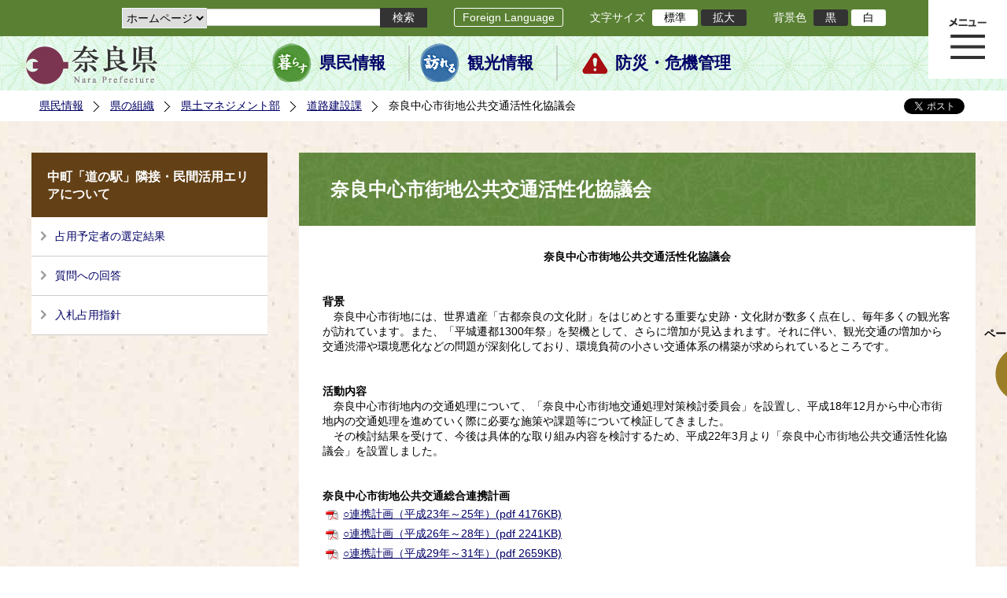

--- FILE ---
content_type: text/html; charset=utf-8
request_url: https://www.pref.nara.jp/dd.aspx?moduleid=34988
body_size: 70505
content:
<!DOCTYPE html PUBLIC "-//W3C//DTD XHTML 1.1//EN" "http://www.w3.org/TR/xhtml11/DTD/xhtml11.dtd">
<html xmlns="http://www.w3.org/1999/xhtml" xml:lang="ja" lang="ja" >
<head >
  <meta http-equiv="Content-Type" content="text/html; charset=utf-8" />
  <title>奈良中心市街地公共交通活性化協議会/奈良県公式ホームページ</title>
  
  <!--framestyle_dhv-->
  <meta name="generator" content="i-SITE PORTAL Content Management System ID=2261a89be4230f7af5eb2301d6660ba4" />
  <meta name="author" content="Nara Prefecture" />
  <meta name="copyright" content="(C) 2008 Nara Prefecture" />
  <meta name="description" content="Nara Prefecture" />
  <meta name="keywords" content="奈良県" />
  <meta name="rawpagename" content="奈良中心市街地公共交通活性化協議会" />
  <meta http-equiv="Content-Script-Type" content="text/javascript" />
  <meta http-equiv="Content-Style-Type" content="text/css" />

  <!--HeaderInfo-->
  <!--ヘッダ情報をタグつきで入れます-->
<script>(function(w,d,s,l,i){w[l]=w[l]||[];w[l].push({'gtm.start':
new Date().getTime(),event:'gtm.js'});var f=d.getElementsByTagName(s)[0],
j=d.createElement(s),dl=l!='dataLayer'?'&l='+l:'';j.async=true;j.src=
'https://www.googletagmanager.com/gtm.js?id='+i+dl;f.parentNode.insertBefore(j,f);
})(window,document,'script','dataLayer','GTM-5ZMPHL6R');</script>
<!-- End Google Tag Manager -->
  <!--HeaderInfoA-->
  
<script src="/scripts/jquery-1.11.1.min.js" type="text/javascript"></script>
<script src="/admin/common.js" type="text/javascript"></script>

  
  <link rel="canonical" href="https://www.pref.nara.jp/17539.htm" />
  <!--BaseCSS-->
  <meta name="viewport" content="width=1500" />
<script type="text/javascript">
//<![CDATA[
var bSmapho;
if(((typeof getCookie == 'function' && getCookie('BrowserViewPort') == '1') || (window.orientation == null &&  screen.width > 420) || $(window).width() > $(window).height()) && !(window.orientation == null && $(window).width() < 400 && window.parent != null && window.parent.$('#smaphoframe').length > 0)){
bSmapho = false;
} else {
$('meta[name="viewport"]').attr('content', 'width=320');
bSmapho = true;}
//]]>
</script>
<link href="/css/portal.css" type="text/css" rel="stylesheet" media="all"  />
<link href="/css/portal_m@d.css" type="text/css" rel="stylesheet" media="all" />

  <!--ModuleCSS-->
  <link href="/css/Browser_C/LTitle_Standard/module@d.css" type="text/css" rel="stylesheet" media="all" />
<link href="/css/Browser/ItemNon/module@d.css" type="text/css" rel="stylesheet" media="all" />
<link href="/css/Browser/ItemNon/103035_12846@d.css" type="text/css" rel="stylesheet" media="all" />
<link href="/css/Browser_C/BreadCrumbs_Standard/module@d.css" type="text/css" rel="stylesheet" media="all" />
<link href="/css/Browser_C/ItemList_Standard/module@d.css" type="text/css" rel="stylesheet" media="all" />
<link href="/css/Browser_C/LinkList_Standard/module@d.css" type="text/css" rel="stylesheet" media="all" />
<link href="/css/Browser_C/ItemLink_address/module@d.css" type="text/css" rel="stylesheet" media="all" />
<link href="/css/Browser_C/SiteMapList_GMenu/module@d.css" type="text/css" rel="stylesheet" media="all" />
<link href="/css/Browser/ItemNon/103331_12846@d.css" type="text/css" rel="stylesheet" media="all" />
<link href="/css/Browser_C/Program_ViewerLink/module@d.css" type="text/css" rel="stylesheet" media="all" />
<link href="/css/Browser_C/Program_FileCheck/module@d.css" type="text/css" rel="stylesheet" media="all" />
<link href="/css/Admin/A_PageCSS/103530_12846@d.css" type="text/css" rel="stylesheet" media="all" />
<link href="/css/Admin/A_PageCSS/103037_12846@d.css" type="text/css" rel="stylesheet" media="all" />
<link href="/css/Admin/A_PageCSS/110079_12846@d.css" type="text/css" rel="stylesheet" media="all" />

<script type="text/javascript">
//<![CDATA[
if (typeof i_site === "undefined") { var i_site = {}; }
  i_site.loaded = false;
  i_site.b_isite_reload = false;
  $(function () {

    i_site.loaded = true;
    document.body.style.cursor = 'default';
  });


//]]>
</script>

  <!--HeaderInfo2-->
  <!--CSSやヘッダ情報をタグつきで入れます。外部CSSの下に入ります-->
<link rel="shortcut icon" href="/favicon.ico" type="image/vnd.microsoft.icon" />
<link rel="icon" href="/favicon.ico" type="image/vnd.microsoft.icon" />
<link rel="apple-touch-icon" href="/apple-touch-icon.png" />
  <!--HeaderInfoA2-->
  
  <!--BorderCSS-->
  <style type="text/css">
#IEErrorMessage{display:none;}

</style>

  <!--CommonJavaScript-->
  
  <!--HeaderJavaScrip-->
  <script type="text/javascript" src="/js/resize.js"></script>
<script type="text/javascript" src="/js/search.js"></script>
<script type="text/javascript" src="https://cse.google.com/cse.js?cx=017992427952657336742:pg3vl_jyims"></script>
<link title="colorstyle" media="screen" type="text/css" href="/css/normalstyle.css" rel="stylesheet" />
<script type="text/javascript">
//<![CDATA[ 
function setActiveStyleSheet( title ) {
	if ( (title != "normalstyle")
		&& (title != "blackstyle")) return;
	var i, a, main;
	var links = document.getElementsByTagName("link");
	for( i = 0 ; i < links.length ; i ++ ) {
		a = links[i];
		if( (a.getAttribute("rel") == "stylesheet") && a.getAttribute("title") ) {
			if(a.getAttribute("title") == "colorstyle") {
				a.setAttribute("href", "css/" + title + ".css");
				break;
			}
		}
	}
	setCookie( "style", title, null );  /* 現在利用中のスタイルシートの情報をCookieに記録 */
	return false;
}

(function(){
	var style = getCookie("style");
	if (style) {
		setActiveStyleSheet(style);
	}
})();
//]]>
</script>
</head>
<body >
  <form method="post" action="/dd.aspx?moduleid=34988" id="Form1" enctype="multipart/form-data" onsubmit="while(!i_site.loaded){ if(!confirm(&#39;送信準備が完了していません。再送信しますか？&#39;))return false;}return true;">
<div class="aspNetHidden">
<input type="hidden" name="__VIEWSTATE" id="__VIEWSTATE" value="[base64]/7G70dTYY/qJAjEAmCZn72jlWz5cJuHkMgqdgEDo/uZebu68ndFuZRYU+NIa3v591mLjZPcKlXOalWqyb6/lTMRYa12x46Hby0/BdftQPk2ztGihGAeSC2jjBmys19PydtwascAa9So+tcvSQf7lUaUzSffkHUOL4HramlIg40jDITgjihHfVLOTocDLirJm/xXD5eQryzNyffiXXwac6acd2CkjfFbHU3Ayqaj53xZt+p2Hn4ksVwLy1Tz/NK050vdzlWOQ8p1h++nVuTNwmrdc+XylQqKtirqZFlM3xjArKhN5jA5uvjGus+5U5LD7EuZTBkFhyLs2nsU8e33vq4Qgd3fO/mtiEbLN8+6LR7O6yLLNivkfD7J+zy7TJc6Yw3ywQw6lTtbsmVDpCi53tCa/IUfZz5a5M5gFKMwJRfzt9Q+halnhndgCXDs0HK/k8aOwuZTkaFFuUB0SMs1ZeA3Xa3cqUteanoFPDWY0UqOcPsSZsdYJS84nSFJl84Re91GgV45EqO5XuvCC890xDyqMqvtbPjFRutMNLspprH8021MpbCwiLuzIq0IZHZrmZXZwvcJsuy/alJguyA+3hkFU9d/KgfPRRDpvzjc4Q7AqwH9ELTdTpnEoRFzwbbhURLC0OZ/Jn+1x7fpWmx1lVw49EmgHd7+COFIbRfWGrXaLzN2103msMRPcMl+a223IRMv4YBWqaiqxjFi6XVBo1vlveGiYSZJOJF7yCSrAmRJT0qQiX+ZVJBP6JSBykOvLTAYz/cj7mDJz9kEOE0KuNGa1PCQLgd3uM6Z8+2Jvo/K7h19/iki03yE47g7mWHHdal3iFy0ChBfXnwTSoPWuzMI5QyxtwOHlTTndkEHj2MFFxolSRqHa+rWE6jhTZx+Y1fGgJRqZQ6wRtXIzeJqAx7PfE3OPFjbaIO5IwEUlUJNRc2InjvR0unEh7Rl9SN0C/OSWS5USoYBeBkmYD86tlRkt3qjonTyDc/684vT1L9bimIwBE4AnewrLNtoo7FynnnYUkCViuhLsczCyaUzw+ZOQN18+JXBv41m9tQAY3DZE4T85OTHNk7ASBCCSSA28a6SGfIp2ehDdOBkr/DIAt/KC5qIHL+a4ETT1+hhm3TKQc3Lj9oiXHVQMl/9mntLHHUQBkZT2skKEIDylH5ndHZ5E9ra2Xa6MlP3RZKj3zkKiCEZqdg5MTymL7f9lj7Ggw8RxXgN32s2Xo2t+Bm6YQbUzx34j5FrGeai29kTvKjbqQmP2T1LwixlavGqmy5chVpNIEaXoaKhCrYmoXJOpaLjjX5/[base64]/z//B/[base64]/jGsnKC9ql2YCeFT0cgHYfmLgvYLJJuiAcmHNN//NvVK5v4+sIyf8sLEi26JDrLmLz7zcToFtWB7tokNli326hL8YDwzOblbEW/1TqGnquht/K04hVdmwW7F15NR66n10cI7SKhcHWJ7mPkWK4/23v5uK1qBA6q+LHbfiihAYFgwIzlSW9xpgHUSm1q04fGJGT4Bx2Tfem8wyt0tNrPmz1THl7D8YPBUzKhCS15xNj8BwcM03vjAEX8kAWiwnt5/qlP5hUzTqPhmktmcGMLhnbK8UUml/fpy6+Cz1iqk/HYVgHGRI7phjpmusTxO7Ds8QHgYmDEJfacKfS/ZCCYn3bEpd+lgknpFh6anC7Hl6/Jmw+O9Oi0ZkApbUL0nPl+WGcrCkJlUqitHqZR7UNjOVdWpACfTnS4G4PSwduoiKmbh9ttJ1WP5Jpxsy3W9yoWXtFZsbCm8SnIF3cJmq/kj0oY4/OmS3L7jwOLSJ0aqdMd5XsXeUXXSAibfZbxuG52oMChhYR2sSEZG8xT7m6wZkpEaXW3OlGRYM9NT+Xbe7uviBsW2LmAG49jDJqhOeGLhwOx1O6bZN6NRbhG4UqgVtAmlIYi483XhR+bzd9OhhXhpp5bYOXnO1qrkIPTfrgzOS510RAtwgfEkYO6xJ0qqO/JQ4m0YWVCqDystGHqi5/c544s7FvF0yGXq9yiIjW+8wYHa89hb294nfhKuWHdLgRDiE/zhqHJ+ZiZ8t5kVSH6bEGitZqUGdhe9PIZiYZuuRH7KgiGOek7VCCvuladNpV5eRqO0U3M9SKeYQ+BAptencoZRQH4MNS7KbS7WyigHPoSUHF7pr7y8iHYe8+4zwDK5XZNgLfSipZ0domabqiLLUuJj7KGz0d3ueST/OnMbyO8q2Ryk/eaHQCtAfSmYWBUMCa5J0rSb8iF/[base64]/yggSPQAraIK/Ekh2G6EABbpgwx6G15++n6163ug6kzD+0uI90UssgKSUjc98N/IpRMI001oW0G+Yy8S25OTghLrRMMY3zBSPgMS+wNvyKL8UgPHwlsUTEwGr+/WxnLnRWQdGn4OywwUcN24xoJFnV0Je3RfTigKC6pvYAsRam2z9FKZVuo/vhzRXtR3YglDPo+H9rKi0iAhEUDqTv3ei/ub4u657rgFIUDt14Mg33tyLKSOujURNYf3Lzbzjt5lpwcRkXH0q7CvqfsYG0mXyhv0odRHHHyea7mTcRnyuI3bEmyDsg035v53hYTlscI42oen0QGInhlsXyBeOmHLjIe/TeVi+WjKcrCUS0QAAWYrLorRm7ngyDEgRKBqTnUhQGjSmiIsn96qP/3ONvb40sHad5c/G1WD/i+WqMnkzO5fJScth3Ktmv2HckrQLpysMIBmT0Wu2kJzXOPgd2OjKlMp9dKibwMW2rVOgHrrAB7/PqVuocCxJRuXi225R80e6qYHHzTM5eWtW+4RFiQJtt8L/WR+AUI+cv0QJSn95HVijzyxLkpB6iTpgdWA/29urfLn/tT5Jv0MTvvLOvV72IVdANpgxid9C7xwWzRl7Vi866HaXhA7iOc9lrCjCBOkjIE9BsdM5aKMbVb/M2CznQZ/YzwZEN9KWeYqAzkjxGe47MwvRUUe2xxrtVz0FUBF82w4vWii4FGBsQC+quOlDz8+b82oG8ws082/6xiiF60GbAGPmTLNOyCFAm7lfX9w75iLrtKCCO+C3aboniswipvbp2RvAf6eOXdRhhNvrnG5fKJ92VJ0oCyoTSnbBOBfEJpaaK953yQshL6Qg8TnsFZoTya/pTxuFJYvqq1uVLbRXzA20ZTSA3MX9DjS4VhJLBvO53PJ6kmB0FOZBh08YEgLNnBo5Hn9sK2l1RmlPXQDFjU8OD1bgRtD/pSDhRoSYn/AXwMFI08JUNR4cWbifNaUC7xQlKkIhi7gJ980Y2J3B8dT1ucCk+fojgF9IwfJD5D/aUQcc0QlevfbZGcidqsEJMcTnYR/JWvd+XAVK9qVt2G2izKTpJimg40Fmk2DNliTP3ePUxJHEheMtkHdn7bK+zTh27wz65KCOWfssjKedGCEJnqoXBAWGrXAkaKPmfcdaf+Y4/QnQm0rKf4j1g6RMFY6POhMvHwRdXTxTthm0gtIGJUa8OVQhCIBAODexcQB9MRHRIQuNC4nuXhGrEA0uBssYgAfZOlmn2SHOtTgaPXulI9/Yrzb8FmGwWk79+V1h90qg7Y/3eZ9AHRLLmskE82DWKqSrBP0XJqQ39HOOYkFGaX6q1aD8Y5S3O+NzQgGpFeGYj5/YkQEKiwA+Bjevkoj+za+RcSTAyjEBBgJ3fKe25I0u1omXUeET+GU7i8Kg4xgE1UnuOdVvTVdGBBj5TLCkPoYluTce4Yp/HW/ucPZVsuFNHfuZ0lkexRwBtg9RbYhRDcG8qSB6vp22PPEXwuKW4Z4i06vUP3YFr9CMXmUIeXiITdmjtRGryJRcPFFMoRNMdWLY2e7AoMAbBBRwaJnJQY9QLiUtitTPBmHJGoBlmW/0xEELN7oKUozFLc0mfGu/CnkHtglXgn9rPeOmw8UrO7W0jN93/b+4CMvIgTg3qB2uodPZ/el5Pog0lLS/mpqTfu4tqbRN1ZPbZj3Zmg/VMq5XhzaFVeqWUX+xiMsmy8DpCxAOnyvWzwrgnTPwPf383lZbBg058d1UsU9h1iUKV4SXqwhdmEU6MrlIAeFy1euzvgo5nEunYHvE9echgvFw5YCuM22FT5BJRC3o93F/FeVKTVQwH3cnz5LVDQsis52dj4+Q0lxE6Uoz628/lLW7l601HdNQVaFs+gr7ce26NcmepkN+N1Bpkv7+h3dJaGDv7j55BdwJq6gGNL8W0Y1zqtH0UHDefMaTZZ1WrUBbI5X2hYpyVzrRguiFhPIXyE1XJ9p3fCmJCvUvN0d/vsSN8JIya/lyRQgP/osoWZxYXT6wZ+vYbcS/Uiw/PrCdE2bNiVUo6DPzRrlijHN+V/SzWELSKusr2X0DawoEcdLa48AViv+42InkpwRMqjIu66xGhE6rLHAFkkl9xEDgZpFCq0J1V4wxVTaYoPknIIl8qUoGoeEk+KezmMw7vl2W8U9KFw0ll0v3yWmbbRVjSK2xOaOXUuEQikOSJWwRFAJYs75bBWfeX3d5ftXI99uWZSNSk5HDUYo56LZmZ5J/wa21i4r+fdruOux1tJewo6T9uMnhUdEzeribOf1W8uaspcg7zPCf2qvD7pDX277vOsZAAnbPsuc4WIxEZM00YPUH8TLOzzz6DP4k6UwO+ypmYAVRXpucTTa1VUYir4cxCC8R9pYNKZhjJwgGUAXXaCBq5cLQAY4i4a98iaP/fpo2X5NgVXMpmNjF96j/rZBHDddRMsHzebHMJ5Vy4iVh8umvE71yTfo3zD91aUlhNJa0TaWqOnKP4M+Q5/YJd1DBq0uMHEiY286JhOhr7n4/3yURc7BEHQqHsBqEfWrl/L208iDIbqmYVbIMK0YJe1TLtiQK6aEEntHEdAhfHDWT/nuyFy4Rzk3wyfytoeMyDE7Cw5Ffe3aFZ9hiS0iRP0TYwgcajLrzapW/YwucMqDRmCbImEZwcWA5/V1Sl7BMedbrgLkwzn+DjZ3bjwlB4vPxZckJlnhOrQEd/NVc5SeWt37jwsYLe1I/Qp/Kq7A7k5BEGiR3+DGdwcyawUwCw8i0e4c0lysf7Iwo2ntwcpF+DbvFxikWGTMlWbUr0Ps4f8KccbyYrIQnow7GwDwcELnphXTW36MBvHJNC7J24gkfVuodd4Z6ZGUKmog3wys+A/7iVrBvh9U099c2JE+GYfzYBQAjP3ZB//bAstyOXZh81PwXenrbeZIFObjHJ2Wyt/3babeIjqr6FsZcz7yhFHRdtxXLNlMqOi/1EmwgsaDgDlY+SDhOlY0y0hOwNOK9/ZOoaC0ztOiK4iy7gf4PFIOS+teYaBzlIKwIFMWKK+KtOv355KQ8cFwDjYKr4zZ/pbhhfxapffy6Jps+TAUl4e6VuSBzBYguBP5gvP8S/fFEsSpv+qWs20yKOD4qefSlGb2k0Pv+UhIlpdVHbpEOdwlxzDeVHPgdz4IsvFqXckIW4ExelFxVWTzByK2DSnyA2EnAxC/FrjDyE7BBeV7fgKy+Rnz/VOkUMInk3Nb5N485BCLq74o6gJkyTnf5JsTPnAUeigcKujrykAypHGJ89xEgoJ1uqJ5+wOGqMV3NOGlw/kgiulObo9gzGWH+82cK4ygqjqTlHkkhebM" />
</div>

    
    <div id="NoCookie" style="display:none" class='Error'></div>
    <script type="text/javascript">
    //<![CDATA[
    $(function () {
        if (!doCookieCheck()) {
          document.getElementById('NoCookie').innerHTML = '当サイトではクッキーを使用しているコンテンツがありますので、ブラウザ設定でクッキーを有効にしてご利用ください。 Please Enable Cookies in your Web Browser to Continue.';
          document.getElementById('NoCookie').style.display = '';
        }
    });

    //]]>
    </script>
    
    
    <!--System Menu start-->
    
    <!--System Menu end-->
    <div id="pagetop" class="BodyDef" style="margin-left:auto;margin-right:auto;">
      <input name="roleMenuID" type="hidden" id="roleMenuID" value="17539" />
      <input name="parentMenuID" type="hidden" id="parentMenuID" value="11806" />
      <div id="BaseTable">
        
        <!--HeaderPane start-->
        <div id="HeaderPane">
        
<!--ItemNon start-->

<a id="moduleid128731"></a>





<a id="itemid306536"></a>

<!-- Google Tag Manager (noscript) -->
<noscript><iframe src="https://www.googletagmanager.com/ns.html?id=GTM-5ZMPHL6R"
height="0" width="0" style="display:none;visibility:hidden" title="Google Tag Manager"></iframe></noscript>
<!-- End Google Tag Manager (noscript) -->
<!--ItemNon end-->

<!--BrowserLTitle start-->

<a id="moduleid103213"></a>






	<h1 class="speak">
		奈良中心市街地公共交通活性化協議会
	</h1>
	<div class="readguide">
		<div id="skiplink"><a class="skip_menu" href="#ContentPane">本文へ移動</a></div>
	</div>
<script type="text/javascript">
// <![CDATA[
  if (!location.href.match(/#(itemid|basetable|contentpane)/ig))
  { //アンカー親ページ情報設定
    setCookie('anchorurl', location.href, null);
    setCookie('anchortitle', '奈良中心市街地公共交通活性化協議会', null);
  }
  $(function(){
    $('#HeaderPane').find('div').each(function(){
      if ($(this).is('#glnv')){
         $(".readguide div").after('<div><a class="skip_menu" href="#glnv">メニューへ移動</a></div>');
      }
    });
  });


  // ]]>
  </script>


<!--BrowserLTitle end--><div class="print_none">
<!--ItemNon start-->

<a id="moduleid103035"></a>





<a id="itemid218415"></a>

<div id="Header">
	<div class="logo_block">
		<a class="long" href="/"><img class="logo" title="奈良県公式サイト" alt="奈良県公式サイト" src="/Images/logo.png" /></a>
		<a class="short" href="/"><img class="logo" title="奈良県" alt="奈良県" src="/Images/logo_s.png" /></a>
	</div>
	<div class="toolbar">
		<div class="toolbar_contents">
			<div class="BrowserSearch">
				<div class="search_select">
					<label for="searchA" style="display:none">検索対象選択</label>
					<select name="searchA" id="searchA">
						<option value="3">ホームページ</option>
						<!--<option value="1">HP番号検索</option>
						<option value="2">よくあるご質問</option>-->
					</select>
				</div>
				<div class="search_txt">
					<label for="keyword1" style="display:none">検索</label>
					<input id="keyword1" onblur="if (this.value == '')this.style.background = 'transparent';"  class="TextBox" onfocus="this.style.background = '#fff';" title="検索キーワードを入力してください" onkeypress="javascript:if(event.keyCode==13){googleSearchInlineA(); return false;}" maxlength="255" size="25" name="q" />
					<input title="サイト内検索を実行します" class="SubmitBtn" type="submit" value="検索" onclick="javascript:googleSearchInlineA();return false " />
					<input value="017992427952657336742:pg3vl_jyims" type="hidden" name="cx" />
					<input value="utf-8" type="hidden" name="ie" />
				</div>
			</div>
			<div class="translate">
				<a href="/46485.htm">Foreign Language</a>
			</div>
			<div class="fontsize">
				文字サイズ
				<ul>
					<li title="標準" id="typical" onclick="resize(0)">標準</li>
					<li title="拡大" id="bigger" onclick="resize(1)">拡大</li>
				</ul>
			</div>
			<div class="backround_change">
				背景色
				<ul>
					<li id="changecolor1"><a href="/" title="背景色の変更 黒" onclick="setActiveStyleSheet('blackstyle'); return false;">黒</a></li>
					<li id="changecolor2"><a href="/" title="標準の背景色 白" onclick="setActiveStyleSheet('normalstyle'); return false;">白</a></li>
				</ul>
			</div>
		</div>
	</div>
	<div id="smart_tool">
		<div id="smart_mode_change">
			<div id="smart_mode_change_block">
				<a id="smart_mode_pc_btn" href="javascript:setCookie('BrowserViewPort', '1', null);window.location.reload();">パソコン画面表示</a>
			</div>
		</div>
	</div>
	<div class="sub_navigation">
		<ul>
			<li class="navigation1"><a href="/1.htm">県民情報</a></li>
			<li class="navigation2"><a href="/53839.htm">観光情報</a></li>
			<li class="navigation3"><a href="/1825.htm">防災・危機管理</a></li>
		</ul>
	</div>
</div>
<div class="EndClear"></div>
<div class="sp_adj"></div>
<script type="text/javascript">
//<![CDATA[

$(document).ready(function(){
//ツールクリック
	$("#smart_tool").click(function(){
		$("#smart_tool").toggleClass("smart_tool_act");
		$("#smart_mode_change").toggleClass("smart_tool_on");
		$(".translate").toggleClass("smart_tool_on");
		return true;
	});
});
//]]>
</script>

<script type="text/javascript">
//<![CDATA[

	function googleSearchInlineA(){
		var selectVal = $("select[name='searchA'] option:selected").val();
		
		if (selectVal == "1") {
			var q = $("#keyword1").val();
			if(q.match(/^[0-9]+$/)) {
				$.ajax({
					async: false,
					url: "item/" + q + ".htm" ,
					type: 'POST',
					statusCode: {
						200: function(){
							console.log("200");
							location.href = "item/" + q + ".htm#numsearch_jump";
						}, 
						404: function(){
							console.log("404");
							alert("入力されたHP番号は存在しません。");
							return false;
						}
					}
				});
			} else 
			if(q.match(/[^\x01-\x7E\xA1-\xDF]/)) {
				alert("半角数字で入力してください。");
				return false;
			} else {
				alert("HP番号が入力されていません。");
				return false;
			}

		} else if (selectVal == "2") {
			//alert("準備中");
			var q = $("#keyword1").val();
			location.href = "dd.aspx?menuid=4384&mid=3941&swords=" + q ;

		} else if (selectVal == "3") {
			//alert("全文検索");
			var q = $("#keyword1").val();
			q = encodeURI(q);
			location.href = "/53810.htm?q="+ q ;

		} else {
			return false;
		}

	}

//]]>
</script>
<!--ItemNon end-->
</div><div class="print_none">
<!--BreadCrumbs_Standard start -->

<a id="moduleid103062"></a>





<div class="BreadCrumbs_Standard">
	<div class="ModuleReference">
		<div class="outside_h"></div>
		<div class="outside_b"></div>
		<div class="outside_f"></div>
		<div class="inside_b">
			<div class="p-left">
				
						<h2 class="speak">
							現在位置
						</h2>
						<ol>
					
						<li class="bread">
							<a id="H11_103062_BreadList_ctl01_BreadLink" href="/./">県民情報</a>
							
						</li>
					
						<li class="bread">
							<a id="H11_103062_BreadList_ctl02_BreadLink" href="/1208.htm">県の組織</a>
							
						</li>
					
						<li class="bread">
							<a id="H11_103062_BreadList_ctl03_BreadLink" href="/1219.htm">県土マネジメント部</a>
							
						</li>
					
						<li class="bread">
							<a id="H11_103062_BreadList_ctl04_BreadLink" href="/11806.htm">道路建設課</a>
							
						</li>
					
						<li class="bread">
							
							奈良中心市街地公共交通活性化協議会
						</li>
					
						<li id="LIanc" class="LIanc"></li>
						</ol>
						<script type="text/javascript">
						    // <![CDATA[
						  if (location.href.match(/#(itemid|basetable|contentpane)/ig) && getCookie('anchorurl') != "")
						  {	//アンカー親ページへのリンク表示
						    document.getElementById("LIanc").innerHTML = '(<a href=\"' + getCookie('anchorurl').replace(/[<>\"].*/g,'') + '\"><img title=\"リンク元ページへ戻る\" alt=\"\" src=\"/Images/bread_anc.png\" />' + getCookie('anchortitle').replace(/[<>\"].*/g,'') + '<' + '/a>)';
						  }
						  else
						    document.getElementById("LIanc").style.display = "none";
						    // ]]>
						</script>
					
			</div>
			<div class="p-right">
				<a href="https://twitter.com/share?count=horizontal&amp;lang=ja" class="twitter-share-button">ツイート</a>
				<div id="fb-root"></div>
				<div id="fb-share" class="fb_reset"></div>
				<script charset="utf-8" type="text/javascript">
				// <![CDATA[
				document.write('<div class="fb-like" data-send="false" data-layout="button_count" data-width="190" data-show-faces="true"></div>');
				// ]]>
				</script>
			</div>
		</div>
		<div class="inside_f"></div>
	</div>
</div>
<div class="EndClear"></div>

<!--ツイッター-->
<script charset="utf-8" type="text/javascript">
//<![CDATA[
!function(d,s,id){
  var js,fjs=d.getElementsByTagName(s)[0];
  if(!d.getElementById(id)){js=d.createElement(s);js.id=id;
  js.src="//platform.twitter.com/widgets.js";
  fjs.parentNode.insertBefore(js,fjs);
  }}(document,"script","twitter-wjs");
//]]>
</script>

<script charset="utf-8" type="text/javascript">
//<![CDATA[
(function(d, s, id) {
  var js, fjs = d.getElementsByTagName(s)[0];
  if (d.getElementById(id)) return;
  js = d.createElement(s); js.id = id;
  js.async = true;
  js.src = 'https://connect.facebook.net/ja_JP/sdk.js#xfbml=1&version=v2.12';
  fjs.parentNode.insertBefore(js, fjs);
}(document, 'script', 'facebook-jssdk'));
//]]>
</script>
<!--BreadCrumbs_Standard end--></div><div class="print_none">
<!--ItemNon start-->

<a id="moduleid103250"></a>





<a id="itemid219029"></a>

<!-- スマートフォン調整 -->
<script type="text/javascript">
//<![CDATA[
$(function(){
	if(bSmapho == null || !bSmapho){
	} else {
		var setsp2 = $('<div class="open_sub_menu">サブメニュー表示</div>');
		$(".sp_adj").after(setsp2);
		$(".open_sub_menu").click(function(){
			$("#LeftPane").toggleClass("sp_toggle");
			$("#RightPane").toggleClass("sp_toggle");
			$(".BreadCrumbs_Standard").toggleClass("sp_toggle");
			$("#ContentPane").toggleClass("sp_toggle_off");
			$(".open_sub_menu").toggleClass("sub_menu_toggle");
			return false;
		});
	}
});
//]]>
</script>
<!--ItemNon end-->
</div><div class="print_none">
<!--SiteMapList_Gmenu start　既定：階層2、切り替えリスト表示しない、基準ページ表示しない-->

<a id="moduleid103039"></a>






<div id="Glnav_toggleMenu" title="メニュー表示">メニュー表示</div>
<a class="view_goiken" href="/53164.htm">ご意見箱 ご相談・お問い合わせ　はこちらです。</a>
<div class="B_GNavi" id="glnv">
	<h2>メインメニュー</h2>
	<div class="sub_toolbar">
		<div class="sub_toolbar_head"></div>
		<div class="sub_toolbar_contents">
			<div class="BrowserSearch">
				<div class="search_txt2">
					<label for="keywords2" style="display:none">検索</label>
					<input id="keywords2" onblur="if (this.value == '')this.style.background = 'transparent';"  class="TextBox" type="search" onfocus="this.style.background = '#fff';" title="検索キーワードを入力してください" onkeypress="javascript:if(event.keyCode==13){googleSearchInlineB(); return false;}" maxlength="255" size="25" name="q" />
					<input title="サイト内検索を実行します" class="SubmitBtn" type="submit" value="検索" onclick="javascript:googleSearchInlineB();return false " />
					<input value="017992427952657336742:pg3vl_jyims" type="hidden" name="cx" />
					<input value="utf-8" type="hidden" name="ie" />
				</div>
				<div class="search_radio">
					<fieldset>
						<legend>検索対象選択</legend>
						<input type="radio" id="search_target3" name="searcht" value="3" checked="checked" /><label for="search_target3">ホームページ</label>
						<!--<input type="radio" id="search_target1" name="searcht" value="1" /><label for="search_target1">HP番号検索</label>
						<input type="radio" id="search_target2" name="searcht" value="2" /><label for="search_target2">よくあるご質問</label>-->
					</fieldset>
				</div>
			</div>
			<div class="sub_rightbanner">
				<div class="sub_rightbanner_contents">
					<ul>
						<li class="contents_2"><a href="/42509.htm">よくある質問</a></li>
						<li class="contents_4"><a href="/37223.htm">施設を探す</a></li>
						<li class="contents_1"><a href="/1208.htm">組織から探す</a></li>
					</ul>
					<div class="EndClear"></div>
				</div>
			</div>
		</div>
	</div>
	<div class="MenuListDiv">
		
				<ul>
					<li class="layer0">
						<a class="Title" href="/">ホーム</a>
						<div id="Gmenu0001" class="GNaviFrame">
							<ul>
								<li class="layer1 G01_01"><a class="Sub_Title" href="http://www.police.pref.nara.jp/">警察</a></li>
								<li class="layer1 G01_02"><a class="Sub_Title" href="/1690.htm">議会</a></li>
								<li class="layer1 G01_03"><a class="Sub_Title" href="/1691.htm">教育委員会</a></li>
								<li class="layer1 G01_04"><a class="Sub_Title" href="/53884.htm">電子行政サービス</a></li>
								<li class="layer1 G01_05"><a class="Sub_Title" href="/1623.htm">広報広聴</a></li>
							</ul>
						</div>
					</li>
			
				
				<li class="layer0  ">
				<a class="Title" href="/1260.htm">くらし・環境・税</a>
				
			
				<div id="Gmenu1260" class="GNaviFrame">
<ul>
				<li class="layer1  ">
				<a class="Title" href="/1261.htm">住まい</a>
				
			
				</li>
				<li class="layer1  ">
				<a class="Title" href="/1262.htm">消費・食生活</a>
				
			
				</li>
				<li class="layer1  ">
				<a class="Title" href="/1263.htm">環境・リサイクル</a>
				
			
				</li>
				<li class="layer1  ">
				<a class="Title" href="/1265.htm">税金・ふるさと納税</a>
				
			
				</li>
				<li class="layer1  ">
				<a class="Title" href="/1266.htm">県土づくり</a>
				
			
				</li>
				<li class="layer1  ">
				<a class="Title" href="/1267.htm">防災・防犯</a>
				
			
				</li>
				<li class="layer1  ">
				<a class="Title" href="/1268.htm">景観づくり・まちづくり</a>
				
			
				</li>
				<li class="layer1  ">
				<a class="Title" href="/1272.htm">結婚・子育て・家族・ストップ！児童虐待</a>
				
			
				</li>
				<li class="layer1  ">
				<a class="Title" href="/11678.htm">協働・NPO・ボランティア</a>
				
			
				</li>
				<li class="layer1  ">
				<a class="Title" href="/35789.htm">移住・定住</a>
				
			
				</li>
				<li class="layer1  ">
				<a class="Title" href="/44860.htm">奈良県ひきこもり相談窓口</a>
				</li></ul>
</div>

			
				</li>
				<li class="layer0  ">
				<a class="Title" href="/11677.htm">教育・人権・交流</a>
				
			
				<div id="Gmenu11677" class="GNaviFrame">
<ul>
				<li class="layer1  ">
				<a class="Title" href="/1274.htm">教育・青少年</a>
				
			
				</li>
				<li class="layer1  ">
				<a class="Title" href="/1277.htm">生涯学習・スポーツ・文化</a>
				
			
				</li>
				<li class="layer1  ">
				<a class="Title" href="/1280.htm">人権・男女共同参画</a>
				
			
				</li>
				<li class="layer1  ">
				<a class="Title" href="/1282.htm">海外・国際</a>
				
			
				</li>
				<li class="layer1  ">
				<a class="Title" href="/17431.htm">県立学校</a>
				</li></ul>
</div>

			
				</li>
				<li class="layer0  ">
				<a class="Title" href="/1270.htm">保健・医療・福祉</a>
				
			
				<div id="Gmenu1270" class="GNaviFrame">
<ul>
				<li class="layer1  ">
				<a class="Title" href="/11607.htm">医療</a>
				
			
				</li>
				<li class="layer1  ">
				<a class="Title" href="/11608.htm">健康・保健</a>
				
			
				</li>
				<li class="layer1  ">
				<a class="Title" href="/11609.htm">サービス・制度</a>
				
			
				</li>
				<li class="layer1  ">
				<a class="Title" href="/1273.htm">高齢者・障害者</a>
				</li></ul>
</div>

			
				</li>
				<li class="layer0  ">
				<a class="Title" href="/1284.htm">しごと・産業</a>
				
			
				<div id="Gmenu1284" class="GNaviFrame">
<ul>
				<li class="layer1  ">
				<a class="Title" href="/1285.htm">企業支援・融資・企業立地・商業振興</a>
				
			
				</li>
				<li class="layer1  ">
				<a class="Title" href="/1286.htm">雇用・労働</a>
				
			
				</li>
				<li class="layer1  ">
				<a class="Title" href="/1287.htm">農林水産業</a>
				
			
				</li>
				<li class="layer1  ">
				<a class="Title" href="/1288.htm">土地・都市計画</a>
				
			
				</li>
				<li class="layer1  ">
				<a class="Title" href="/1289.htm">公共工事発注見通し</a>
				
			
				</li>
				<li class="layer1  ">
				<a class="Title" href="/1290.htm">入札等の発注情報（入札公告・結果等）</a>
				
			
				</li>
				<li class="layer1  ">
				<a class="Title" href="/1291.htm">入札・調達手続き</a>
				
			
				</li>
				<li class="layer1  ">
				<a class="Title" href="/1292.htm">環境対策・生活衛生</a>
				
			
				</li>
				<li class="layer1  ">
				<a class="Title" href="/1293.htm">各種免許・資格</a>
				
			
				</li>
				<li class="layer1  ">
				<a class="Title" href="/11240.htm">開発・建築</a>
				
			
				</li>
				<li class="layer1  ">
				<a class="Title" href="/11241.htm">入札・調達</a>
				</li></ul>
</div>

			
				</li>
				<li class="layer0  ">
				<a class="Title" href="/1297.htm">県政情報</a>
				
			
				<div id="Gmenu1297" class="GNaviFrame">
<ul>
				<li class="layer1  ">
				<a class="Title" href="/1300.htm">分野別計画</a>
				
			
				</li>
				<li class="layer1  ">
				<a class="Title" href="/1301.htm">施策紹介</a>
				
			
				</li>
				<li class="layer1  ">
				<a class="Title" href="/14227.htm">採用情報</a>
				
			
				</li>
				<li class="layer1  ">
				<a class="Title" href="/14156.htm">市町村支援</a>
				
			
				</li>
				<li class="layer1  ">
				<a class="Title" href="https://krk401.legal-square.com/HAS-Shohin/page/SJSrbLogin.jsf">条例・規則</a>
				
			
				</li>
				<li class="layer1  ">
				<a class="Title" href="/4884.htm">各種審議会情報</a>
				
			
				</li>
				<li class="layer1  ">
				<a class="Title" href="/1309.htm">統計情報</a>
				
			
				</li>
				<li class="layer1  ">
				<a class="Title" href="http://www3.pref.nara.jp/koho/">県公報</a>
				
			
				</li>
				<li class="layer1  ">
				<a class="Title" href="/35004.htm">行政資料・刊行物目録</a>
				
			
				</li>
				<li class="layer1  ">
				<a class="Title" href="/4755.htm">行財政改革</a>
				
			
				</li>
				<li class="layer1  ">
				<a class="Title" href="/13397.htm">行財政運営の基本方針</a>
				
			
				</li>
				<li class="layer1  ">
				<a class="Title" href="/12186.htm">行政評価</a>
				
			
				</li>
				<li class="layer1  ">
				<a class="Title" href="/44954.htm">オープンデータカタログサイト</a>
				</li></ul>
</div>

			
				</li></ul>
			
		<div class="layer_cover"></div>
		<a href="/53164.htm" class="goiken">ご意見箱 ご相談・お問い合わせ　はこちらです。</a>
	</div>
	<div class="Close_Menu">閉じる</div>
	<div class="EndClear"></div>
</div>
<div class="EndClear"></div>

<script type="text/javascript">
//<![CDATA[

	$(".layer1 a").removeClass("Title").addClass("Sub_Title");
	$("#Glnav_toggleMenu").attr("tabindex", "0");

	$(function gnav(){
		$('.B_GNavi .layer0').each(function(i){
			$(this).addClass('num' + (i+1));
		});

		$("#Glnav_toggleMenu").click(function(){
			$("#glnv").toggleClass("Glnav_toggleMenu_On");
			$("#Glnav_toggleMenu").toggleClass("Glnav_Menu_Close");
		});

		$(".Close_Menu").click(function(){
			$("#glnv").toggleClass("Glnav_toggleMenu_On");
			$("#Glnav_toggleMenu").toggleClass("Glnav_Menu_Close");
		});

		if(bSmapho == null || !bSmapho){
			var busy = 0;
			var Bheight = $(window).height(); // 高さを取得
			var uiheight = Bheight - 360;
			//alert(uiheight);
			$('.B_GNavi #Gmenu0001').addClass("Menu_Open");
			$(".B_GNavi .GNaviFrame ul").css("height", uiheight); 
			$(".B_GNavi .layer_cover").css("height", uiheight); 
			$('.B_GNavi .layer0').hover(function () {
				$('.B_GNavi .layer0').removeClass("select_nav");
				$(this).addClass("select_nav");
				$(this).find('.GNaviFrame').addClass("Menu_Open");
			}, function () {
				$(this).removeClass("select_nav");
				$(this).find('.GNaviFrame').removeClass("Menu_Open");
			});
		} else {
			$(".B_GNavi ul").children(".layer0").each(function(){
					$(this).children(".Title").after('<span class="sp_gltoggle"></span>');
			});
			var clickEventType=((window.ontouchstart!==null)?'click':'touchstart');
			$(".B_GNavi .layer0 .sp_gltoggle").on(clickEventType, function() {
				$(this).next().toggleClass("Menu_Open");
				$(this).toggleClass("layer0_toggle");
			});
		}
	});

//]]>
</script>

<!-- /* キーボード操作 */ -->
<script type="text/javascript">
//<![CDATA[
	$("#Glnav_toggleMenu").on("keydown", function(e) {
		if(typeof e.keyCode === "undefined" || e.keyCode === 13) {
			$("#glnv").toggleClass("Glnav_toggleMenu_On");
			$("#Glnav_toggleMenu").toggleClass("Glnav_Menu_Close");
		}
	});
//]]>
</script>

<!-- /* キーボード操作menu */ -->
<script type="text/javascript">
//<![CDATA[
	$(function(){
		$('.B_GNavi .layer0').focusin(function(e) {
			$(this).addClass("select_nav");
			$(this).find('.GNaviFrame').show("");
		}).focusout(function(e) {
			if($(e.relatedTarget).closest(this).length) { return; }
			$(this).removeClass("select_nav");
			$(this).find('.GNaviFrame').hide("");
		});
	});
//]]>
</script>


<script type="text/javascript">
//<![CDATA[

	function googleSearchInlineB(){
		var radioVal = $("input[name='searcht']:checked").val();
		
		if (radioVal == "1") {
			var q = $("#keywords2").val();
			if(q.match(/^[0-9]+$/)) {
				$.ajax({
					async: false,
					url: "item/" + q + ".htm" ,
					type: 'POST',
					statusCode: {
						200: function(){
							console.log("200");
							location.href = "item/" + q + ".htm#numsearch_jump";
						}, 
						404: function(){
							console.log("404");
							alert("入力されたHP番号は存在しません。");
							return false;
						}
					}
				});
			} else 
			if(q.match(/[^\x01-\x7E\xA1-\xDF]/)) {
				alert("半角数字で入力してください。");
				return false;
			} else {
				alert("HP番号が入力されていません。");
				return false;
			}

		} else if (radioVal == "2") {
			//alert("準備中");
			var q = $("#keywords2").val();
			location.href = "dd.aspx?menuid=4384&mid=3941&swords=" + q ;

		} else if (radioVal == "3") {
			//alert("全文検索");
			var q = $("#keywords2").val();
			q = encodeURI(q);
			location.href = "53810.htm?q="+q;

		} else {
			return false;
		}

	}

//]]>
</script></div></div>
        <!--HeaderPane end-->
        <div id="Middle">
          <!--LeftPane start-->
          <div id="LeftPane">
          
<!--LinkList_Standard start-->

<a id="moduleid123168"></a>






<div class="LinkList_Standard">
	<div class="ModuleReference">
		<div class="outside_h"></div>
		<div class="outside_b">
			<h2 id="L7_123168_MTitleCtl" class="Fix_header2 shadow">
				
				<span class="info_title">中町「道の駅」隣接・民間活用エリアについて</span>
				
				<span class="info_link">
					
				</span>
			</h2>
		</div>
		<div class="outside_f"></div>
		<div class="inside_b Menu_list">
			<div class="op_control">
				
				
			</div>
			
					<ul>
				
					<li>
						<a id="itemid297698"></a>
						
						<a id="L7_123168_BlogList_ctl01_TitleLink" class="titleLink" href="/64018.htm">占用予定者の選定結果</a>
						
					</li>
				
					<li>
						<a id="itemid292804"></a>
						
						<a id="L7_123168_BlogList_ctl02_TitleLink" class="titleLink" href="/63164.htm">質問への回答</a>
						
					</li>
				
					<li>
						<a id="itemid292276"></a>
						
						<a id="L7_123168_BlogList_ctl03_TitleLink" class="titleLink" href="/62983.htm">入札占用指針</a>
						
					</li>
				
					</ul>
				
			<div class="page_control">
				
				
			</div>
		</div>
		<div class="inside_f"></div>
	</div>
</div>
<div class="EndClear"></div></div>
          <!--LeftPane end-->
          <!--ContentPane start-->
          <div id="ContentPane">
          
<!--LTitle_cap start-->

<a id="moduleid103063"></a>






<div class="gn0">

<div class="Lmenu_title">
	<div class="ModuleReference">
		<div class="outside_h"></div>
		<div class="outside_b"></div>
		<div class="outside_f"></div>
		<div class="inside_b">
			<span class="Title_text">
				奈良中心市街地公共交通活性化協議会
			</span>
		</div>
		<div class="inside_f"></div>
	</div>
</div>
<div class="EndClear"></div>

</div>
<!--LTitle_cap end-->
<!--Item start-->

<a id="moduleid33514"></a>





<a id="itemid40508"></a>

<div class="Item_Standard">
	<div class="ModuleReference">
		<div class="outside_h"></div>
		<div class="outside_b"></div>
		<div class="outside_f"></div>
		<div class="inside_b">
				<div class="Contents">
					
					<div style="text-align: center;"><strong>奈良中心市街地公共交通活性化協議会</strong> </div>
<div>　 </div>
<div>&nbsp;</div>
<div><strong>背景 </strong></div>
<div>　奈良中心市街地には、世界遺産「古都奈良の文化財」をはじめとする重要な史跡・文化財が数多く点在し、毎年多くの観光客が訪れています。また、「平城遷都1300年祭」を契機として、さらに増加が見込まれます。それに伴い、観光交通の増加から交通渋滞や環境悪化などの問題が深刻化しており、環境負荷の小さい交通体系の構築が求められているところです。<br />
<br />
　 </div>
<div><strong>活動内容 </strong></div>
<div>
<div>　奈良中心市街地内の交通処理について、「奈良中心市街地交通処理対策検討委員会」を設置し、平成18年12月から中心市街地内の交通処理を進めていく際に必要な施策や課題等について検証してきました。 </div>
<div>　その検討結果を受けて、今後は具体的な取り組み内容を検討するため、平成22年3月より「奈良中心市街地公共交通活性化協議会」を設置しました。<br />
<strong><br />
<br />
奈良中心市街地公共交通総合連携計画</strong></div>
<p style="text-align: left;"><a href="/secure/40508/keikakuH23-25.pdf">○連携計画（平成23年～25年）(pdf 4176KB)</a></p>
<p><a href="/secure/40508/keikakuH26-28.pdf">○連携計画（平成26年～28年）(pdf 2241KB)</a></p>
<p><a href="/secure/40508/keikakuH29-31.pdf">○連携計画（平成29年～31年）(pdf 2659KB)</a></p>
<p><a href="/secure/40508/keikakuR2-4.pdf">○連携計画（令和2年～4年）(pdf 3896KB)</a></p>
<p><a href="/secure/40508/keikakuR5-7.pdf">○連携計画（令和5年～7年）(pdf 4413KB)</a></p>
<div>&nbsp;</div>
<p>&nbsp;</p>
<div><strong>関連情報 </strong></div>
</div>
<div>○<a href="/25712.htm">奈良中心市街地交通処理対策検討委員会のページへ</a>（別ウィンドウで開きます）</div>

					
				</div>
		</div>
		<div class="inside_f"></div>
	</div>
</div>
<div class="EndClear"></div>
<!--Item end-->
<!--ItemList_Standard start-->

<a id="moduleid72111"></a>





<div class="ItemList_Standard">
	<div class="ModuleReference">
		<div class="outside_h"></div>
		<div class="outside_b">
			<h2 id="C3_72111_MTitleCtl" class="Fix_header2">
				<span class="info_title">
					<a id="C3_72111_ModuleTitleLink" class="MTitleLink">奈良中心市街地公共交通活性化協議会　入札公告について</a>
				</span>
				<span class="info_link">
					
				</span>
			</h2>
		</div>
		<div class="outside_f"></div>
		<div class="inside_b">
			<div class="op_control">
				
				
				
			</div>
			<div class="content_block">
				
						<a id="itemid331885"></a>
						
						<article>
							<h3 id="C3_72111_BlogList_ctl00_TitleCtl" class="SubTitle">
								<span id="C3_72111_BlogList_ctl00_TitleLabel">令和8年度「奈良公園ぐるっとバス」運行事業者の募集</span>
								
							</h3>
							<div id="C3_72111_BlogList_ctl00_DivContent" class="Contents">
								
								<p>&nbsp;　主要な観光地である奈良公園周辺への快適な周遊環境を提供するとともに、公共交通の利用促進を図るため、令和8年度「奈良公園ぐるっとバス」の運行に関する業務について、下記のとおり事業者の募集を行います。</p>
<p>&nbsp;</p>
<p>&nbsp;</p>
<p>・<a href="/secure/331885/01_koukoku.pdf">公告(pdf 194KB)</a></p>
<p>・<a href="/secure/331885/02_boshuuyoukou.pdf">令和8年度「奈良公園ぐるっとバス」運行事業者募集要項(pdf 103KB)</a></p>
<p>・<a href="/secure/331885/03_gyoumusetsumeisho-1.pdf">令和8年度「奈良公園ぐるっとバス」運行準備業務 業務説明書(pdf 113KB)</a></p>
<p>・<a href="/secure/331885/04_gyoumusetsumeisho-2.pdf">令和8年度「奈良公園ぐるっとバス」運行業務 業務説明書(pdf 332KB)</a></p>
<p>・<a href="/secure/331885/05_ouboteiansho-1.docx">応募提案書（様式1）(docx 23KB)</a></p>
<p>・<a href="/secure/331885/06_ouboteiansho-2.xlsx">応募提案書（様式2）(xlsx 27KB)</a></p>
<p>・<a href="/secure/331885/07_ouboteiansho-3.xlsx">応募提案書（様式3）(xlsx 19KB)</a></p>
<p>・<a href="/secure/331885/08_hyokakijun.pdf">評価基準(pdf 36KB)</a></p>
<p>・<a href="/secure/331885/09_keiyakusho_1.docx">業務委託契約書（案）（1）(docx 25KB)</a></p>
<p>・<a href="/secure/331885/10_keiyakusho_2.docx">業務委託契約書（案）（2）(docx 26KB)</a></p>
<p>&nbsp;</p>
<p>&nbsp;</p>

								
							</div>
							<div class="EndClear"></div>
						</article>
					
			</div>
			<div class="page_control">
				
				
			</div>
		</div>
		<div class="inside_f"></div>
	</div>
</div>
<div class="EndClear"></div>
<!--ItemList_Standard end-->
<!--ItemList_Standard start-->

<a id="moduleid34988"></a>





<div class="ItemList_Standard">
	<div class="ModuleReference">
		<div class="outside_h"></div>
		<div class="outside_b">
			<h2 id="C5_34988_MTitleCtl" class="Fix_header2">
				<span class="info_title">
					<a id="C5_34988_ModuleTitleLink" class="MTitleLink">開催結果</a>
				</span>
				<span class="info_link">
					
				</span>
			</h2>
		</div>
		<div class="outside_f"></div>
		<div class="inside_b">
			<div class="op_control">
				
				
				
			</div>
			<div class="content_block">
				
						<a id="itemid329126"></a>
						
						<article>
							<h3 id="C5_34988_BlogList_ctl00_TitleCtl" class="SubTitle">
								<span id="C5_34988_BlogList_ctl00_TitleLabel">第63回　奈良中心市街地公共交通活性化協議会（令和7年10月6日（月））</span>
								
							</h3>
							<div id="C5_34988_BlogList_ctl00_DivContent" class="Contents">
								
								<p><span><strong>1．議事録</strong></span></p>
<p>　<a href="/secure/329126/01_gijiroku.pdf">議事録(pdf 411KB)</a></p>
<p>&nbsp;</p>
<p><strong>2．会議資料</strong></p>
<p>・<a href="/secure/329126/02_meibo.pdf">委員名簿(pdf 131KB)</a></p>
<p>・<a href="/secure/329126/03_agenda.pdf">議事次第(pdf 44KB)</a></p>
<p>・<a href="/secure/329126/document_1.pdf">資料1「令和6年度決算と監査報告」(pdf 356KB)</a></p>
<p>・<a href="/secure/329126/document_2.pdf">資料2「令和7年春期の取組概要と結果」(pdf 3221KB)</a>&nbsp;</p>
<p>・<a href="/secure/329126/document_3.pdf">資料3「令和7年春期の奈良中心市街地の渋滞状況と分析」(pdf 3007KB)</a></p>
<p>・<a href="/secure/329126/document_4.pdf">資料4「令和7年春期の連携計画の目標達成状況」(pdf 3322KB)</a></p>
<p>・<a href="/secure/329126/document_5.pdf">資料5「令和7年秋期の取組内容（案）」(pdf 1905KB)</a></p>
<p>・<a href="/secure/329126/document_6.pdf">資料6「連携計画の見直し方針」(pdf 399KB)</a></p>

								
							</div>
							<div class="EndClear"></div>
						</article>
					
						<div class="ParentBack">
							<a id="C5_34988_BlogList_ctl01_ToTopLink" href="/dd.aspx?moduleid=34988#moduleid34988">一覧の先頭にもどる</a>
						</div>
					
						<a id="itemid329125"></a>
						
						<article>
							<h3 id="C5_34988_BlogList_ctl02_TitleCtl" class="SubTitle">
								<span id="C5_34988_BlogList_ctl02_TitleLabel">第62回　奈良中心市街地公共交通活性化協議会（書面決議　令和7年3月27日（木））</span>
								
							</h3>
							<div id="C5_34988_BlogList_ctl02_DivContent" class="Contents">
								
								<p>書面決議</p>
<p>　審査資料</p>
<p>　・<a href="/secure/329125/01_shomenketsugi.pdf">書面決議について(pdf 224KB)</a></p>
<p>　・<a href="/secure/329125/02_siryou1.pdf">資料1「令和6年度予算補正（案）」(pdf 191KB)</a></p>
<p>　・<a href="/secure/329125/03_siryou2.pdf">資料2「令和7年度予算（案）」(pdf 178KB)</a></p>
<p>　決議結果</p>
<p>　・<a href="/secure/329125/04_oshirase.pdf">書面決議結果報告(pdf 130KB)</a></p>
<p>　・<a href="/secure/329125/05_kekka.pdf">別添「決議結果」(pdf 37KB)</a></p>

								
							</div>
							<div class="EndClear"></div>
						</article>
					
						<div class="ParentBack">
							<a id="C5_34988_BlogList_ctl03_ToTopLink" href="/dd.aspx?moduleid=34988#moduleid34988">一覧の先頭にもどる</a>
						</div>
					
						<a id="itemid318501"></a>
						
						<article>
							<h3 id="C5_34988_BlogList_ctl04_TitleCtl" class="SubTitle">
								<span id="C5_34988_BlogList_ctl04_TitleLabel">第61回　奈良中心市街地公共交通活性化協議会（令和7年1月21日（火））</span>
								
							</h3>
							<div id="C5_34988_BlogList_ctl04_DivContent" class="Contents">
								
								<p><strong>1．議事録</strong></p>
<p>　<a href="/secure/318501/01_gijiroku.pdf">議事録(pdf 522KB)</a></p>
<p>&nbsp;</p>
<p><strong>2．会議資料</strong></p>
<p>・<a href="/secure/318501/02_meibo.pdf">委員名簿(pdf 122KB)</a></p>
<p>・<a href="/secure/318501/03_agenda.pdf">議事次第(pdf 44KB)</a></p>
<p>・<a href="/secure/318501/document_1.pdf">資料1「令和6年秋期の取組概要と結果」(pdf 3881KB)</a></p>
<p>・<a href="/secure/318501/document_2.pdf">資料2「令和6年秋期の奈良中心市街地の渋滞状況と分析」(pdf 2997KB)</a></p>
<p>・<a href="/secure/318501/document_3.pdf">資料3「令和6年秋期の連携計画の目標達成状況」(pdf 3740KB)</a></p>
<p>・<a href="/secure/318501/document_4.pdf">資料4「『ぐるっとバス』の見直し（案）」(pdf 3291KB)</a></p>
<p>・<a href="/secure/318501/document_5.pdf">資料5「令和7年度の取組内容（案）」(pdf 2066KB)</a></p>
<p>・<a href="/secure/318501/document_6.pdf">資料6「協議会規約改正（案）」(pdf 241KB)</a></p>

								
							</div>
							<div class="EndClear"></div>
						</article>
					
						<div class="ParentBack">
							<a id="C5_34988_BlogList_ctl05_ToTopLink" href="/dd.aspx?moduleid=34988#moduleid34988">一覧の先頭にもどる</a>
						</div>
					
						<a id="itemid312601"></a>
						
						<article>
							<h3 id="C5_34988_BlogList_ctl06_TitleCtl" class="SubTitle">
								<span id="C5_34988_BlogList_ctl06_TitleLabel">第60回　奈良中心市街地公共交通活性化協議会（令和6年7月22日（月））</span>
								
							</h3>
							<div id="C5_34988_BlogList_ctl06_DivContent" class="Contents">
								
								<p><strong>1．議事録</strong></p>
<p>　<a href="/secure/312601/01_gijiroku.pdf">議事録(pdf 500KB)</a></p>
<p>&nbsp;</p>
<p><strong>2．会議資料</strong></p>
<p>・<a href="/secure/312601/02_meibo.pdf">委員名簿(pdf 119KB)</a></p>
<p>・<a href="/secure/312601/03_agenda.pdf">議事次第(pdf 33KB)</a></p>
<p>・<a href="/secure/312601/document_1.pdf">資料1「令和5年度決算と監査報告」(pdf 442KB)</a></p>
<p>・<a href="/secure/312601/document_2.pdf">資料2「令和6年春期の取組概要と結果」(pdf 3405KB)</a></p>
<p>・<a href="/secure/312601/document_3.pdf">資料3「令和6年春期の奈良中心市街地の渋滞状況と分析」(pdf 2968KB)</a></p>
<p>・<a href="/secure/312601/document_4.pdf">資料4「令和6年春期の連携計画の目標達成状況」(pdf 3988KB)</a></p>
<p>・<a href="/secure/312601/document_5.pdf">資料5「令和6年秋期の取組内容（案）」(pdf 2809KB)</a></p>
<p>・<a href="/secure/312601/document_6.pdf">資料6「『ぐるっとバス』のあり方検討」(pdf 2044KB)</a></p>
<p>・<a href="/secure/312601/document_7.pdf">資料7「協議会規約改正（案）」(pdf 171KB)</a></p>

								
							</div>
							<div class="EndClear"></div>
						</article>
					
						<div class="ParentBack">
							<a id="C5_34988_BlogList_ctl07_ToTopLink" href="/dd.aspx?moduleid=34988#moduleid34988">一覧の先頭にもどる</a>
						</div>
					
						<a id="itemid312124"></a>
						
						<article>
							<h3 id="C5_34988_BlogList_ctl08_TitleCtl" class="SubTitle">
								<span id="C5_34988_BlogList_ctl08_TitleLabel">第59回　奈良中心市街地公共交通活性化協議会（書面決議　令和6年6月18日（火））</span>
								
							</h3>
							<div id="C5_34988_BlogList_ctl08_DivContent" class="Contents">
								
								<p>書面決議</p>
<p>　審査資料</p>
<p>　・<a href="/secure/312124/01_syomenketsugi.pdf">書面決議について(pdf 165KB)</a></p>
<p>　・<a href="/secure/312124/02_siryou.pdf">資料「協議会規約改正（案）」(pdf 283KB)</a></p>
<p>　決議結果</p>
<p>　・<a href="/secure/312124/03_oshirase.pdf">書面決議結果報告(pdf 116KB)</a></p>
<p>　・<a href="/secure/312124/04_kekka.pdf">別添「決議結果」(pdf 24KB)</a></p>

								
							</div>
							<div class="EndClear"></div>
						</article>
					
						<div class="ParentBack">
							<a id="C5_34988_BlogList_ctl09_ToTopLink" href="/dd.aspx?moduleid=34988#moduleid34988">一覧の先頭にもどる</a>
						</div>
					
						<a id="itemid307270"></a>
						
						<article>
							<h3 id="C5_34988_BlogList_ctl10_TitleCtl" class="SubTitle">
								<span id="C5_34988_BlogList_ctl10_TitleLabel">第58回　奈良中心市街地公共交通活性化協議会（書面決議　令和6年3月26日（火））</span>
								
							</h3>
							<div id="C5_34988_BlogList_ctl10_DivContent" class="Contents">
								
								<p>書面決議</p>
<p>　審査資料</p>
<p>　・<a href="/secure/307270/01_syomenketsugi.pdf">書面決議について(pdf 59KB)</a></p>
<p>　・<a href="/secure/307270/02_siryou1.pdf">資料1「令和5年度予算補正（案）」(pdf 122KB)</a></p>
<p>　・<a href="/secure/307270/03_siryou2.pdf">資料2「令和6年度予算（案）」(pdf 197KB)</a></p>
<p>　・<a href="/secure/307270/04_siryou3.pdf">資料3「令和6年度の取組内容変更（案）」(pdf 573KB)</a></p>
<p>　決議結果</p>
<p>　・<a href="/secure/307270/05_oshirase.pdf">書面決議報告(pdf 52KB)</a></p>
<p>　・<a href="/secure/307270/06_kekka.pdf">別添「決議結果」(pdf 22KB)</a></p>

								
							</div>
							<div class="EndClear"></div>
						</article>
					
						<div class="ParentBack">
							<a id="C5_34988_BlogList_ctl11_ToTopLink" href="/dd.aspx?moduleid=34988#moduleid34988">一覧の先頭にもどる</a>
						</div>
					
						<a id="itemid303439"></a>
						
						<article>
							<h3 id="C5_34988_BlogList_ctl12_TitleCtl" class="SubTitle">
								<span id="C5_34988_BlogList_ctl12_TitleLabel">第57回　奈良中心市街地公共交通活性化協議会（令和6年1月23日（火））</span>
								
							</h3>
							<div id="C5_34988_BlogList_ctl12_DivContent" class="Contents">
								
								<p><strong>1．議事録</strong></p>
・<a href="/secure/303439/01_gijiroku.pdf">議事録(pdf 447KB)</a>&nbsp;
<p>&nbsp;</p>
<p><strong>2．会議資料</strong></p>
<p>・<a href="/secure/303439/02_meibo.pdf">委員名簿(pdf 121KB)</a></p>
<p>・<a href="/secure/303439/03_agenda.pdf">議事次第(pdf 28KB)</a></p>
<p>・<a href="/secure/303439/document_1.pdf">資料1「令和5年秋期の取組概要と結果」(pdf 3134KB)</a></p>
<p>・<a href="/secure/303439/document_2.pdf">資料2「令和5年秋期の奈良中心市街地の渋滞状況と分析」(pdf 3145KB)</a></p>
<p>・<a href="/secure/303439/document_3.pdf">資料3「令和5年秋期の連携計画の目標達成状況」(pdf 3639KB)</a></p>
<p>・<a href="/secure/303439/document_4.pdf">資料4「令和6年度の取組内容（案）」(pdf 2134KB)</a></p>

								
							</div>
							<div class="EndClear"></div>
						</article>
					
						<div class="ParentBack">
							<a id="C5_34988_BlogList_ctl13_ToTopLink" href="/dd.aspx?moduleid=34988#moduleid34988">一覧の先頭にもどる</a>
						</div>
					
						<a id="itemid297799"></a>
						
						<article>
							<h3 id="C5_34988_BlogList_ctl14_TitleCtl" class="SubTitle">
								<span id="C5_34988_BlogList_ctl14_TitleLabel">第56回　奈良中心市街地公共交通活性化協議会（令和5年7月28日（金））</span>
								
							</h3>
							<div id="C5_34988_BlogList_ctl14_DivContent" class="Contents">
								
								<p><strong>1．議事録</strong></p>
<p>・<a href="/secure/297799/01 gijiroku.pdf">議事録(pdf 585KB)</a></p>
<p>&nbsp;</p>
<p><strong>2．会議資料</strong></p>
<p>・<a href="/secure/297799/02 meibo.pdf">委員名簿(pdf 122KB)</a></p>
<p>・<a href="/secure/297799/03 agenda.pdf">議事次第(pdf 32KB)</a></p>
<p>
・<a href="/secure/297799/document1.pdf">資料1「令和4年度決算と監査報告」(pdf 595KB)</a></p>
<p>・<a href="/secure/297799/document2.pdf">資料2「令和5年春期の取組概要と結果」(pdf 4241KB)</a></p>
<p>・<a href="/secure/297799/document3.pdf">資料3「令和5年春期の奈良中心市街地の渋滞状況と分析」(pdf 3187KB)</a></p>
<p>・<a href="/secure/297799/document4.pdf">資料4「令和5年春期の連携計画の目標達成状況」(pdf 4551KB)</a></p>
<p>・<a href="/secure/297799/document5.pdf">資料5「令和5年秋期の取組内容（案）」(pdf 2116KB)</a></p>
<p>・<a href="/secure/297799/document6.pdf">資料6「協議会設置規約改正（案）」(pdf 174KB)</a></p>
<p>&nbsp;</p>

								
							</div>
							<div class="EndClear"></div>
						</article>
					
						<div class="ParentBack">
							<a id="C5_34988_BlogList_ctl15_ToTopLink" href="/dd.aspx?moduleid=34988#moduleid34988">一覧の先頭にもどる</a>
						</div>
					
						<a id="itemid292638"></a>
						
						<article>
							<h3 id="C5_34988_BlogList_ctl16_TitleCtl" class="SubTitle">
								<span id="C5_34988_BlogList_ctl16_TitleLabel">第55回　奈良中心市街地公共交通活性化協議会（書面決議　令和5年3月24日（金））</span>
								
							</h3>
							<div id="C5_34988_BlogList_ctl16_DivContent" class="Contents">
								
								<p>書面決議</p>
<p>　審査資料</p>
<p>　・<a href="/secure/292638/01syomenketsugi.pdf">書面決議について(pdf 65KB)</a></p>
<p>　・<a href="/secure/292638/02siryou1.pdf">資料1「令和4年度予算補正（案）」(pdf 114KB)</a></p>
<p>　・<a href="/secure/292638/03siryou2.pdf">資料2「令和5年度予算（案）」(pdf 204KB)</a></p>
<p>　・<a href="/secure/292638/04siryou3.pdf">資料3「令和5年度取組内容変更（案）」(pdf 584KB)</a></p>
<p>決議結果</p>
<p>　・<a href="/secure/292638/05oshirase.pdf">書面決議報告(pdf 57KB)</a></p>
<p>　・<a href="/secure/292638/06kekka.pdf">別添「決議結果」(pdf 22KB)</a></p>

								
							</div>
							<div class="EndClear"></div>
						</article>
					
						<div class="ParentBack">
							<a id="C5_34988_BlogList_ctl17_ToTopLink" href="/dd.aspx?moduleid=34988#moduleid34988">一覧の先頭にもどる</a>
						</div>
					
						<a id="itemid292587"></a>
						
						<article>
							<h3 id="C5_34988_BlogList_ctl18_TitleCtl" class="SubTitle">
								<span id="C5_34988_BlogList_ctl18_TitleLabel">第54回　奈良中心市街地公共交通活性化協議会（書面決議　令和5年3月10日（金））</span>
								
							</h3>
							<div id="C5_34988_BlogList_ctl18_DivContent" class="Contents">
								
								<p>書面決議</p>
<p>　審査資料</p>
<p>　・<a href="/secure/292587/01ketsuginitsuite.pdf">書面決議について(pdf 65KB)</a></p>
<p>　・<a href="/secure/292587/02gaiyoubananR5-7.pdf">資料「奈良中心市街地公共交通総合連携計画（令和5年3月）概要版（案）」(pdf 4142KB)</a></p>
<p>　・<a href="/secure/292587/03keikakuanR5-7.pdf">資料「奈良中心市街地公共交通総合連携計画（令和5年3月）（案）」(pdf 4418KB)</a></p>
<p>　協議結果</p>
<p>　・<a href="/secure/292587/04oshirase.pdf">書面決議報告(pdf 56KB)</a></p>
<p>　・<a href="/secure/292587/05kekka.pdf">別添「決議結果」(pdf 22KB)</a></p>

								
							</div>
							<div class="EndClear"></div>
						</article>
					
			</div>
			<div class="page_control">
				
				<a id="C5_34988_NextList" class="PrevList_Rtab" href="/dd.aspx?moduleid=34988&amp;pfromid=10#moduleid34988"><abbr title="開催結果 次の一覧へ">次の一覧へ</abbr></a>
			</div>
		</div>
		<div class="inside_f"></div>
	</div>
</div>
<div class="EndClear"></div>
<!--ItemList_Standard end-->
<!--ItemLink start-->

<a id="moduleid18596"></a>





<a id="itemid19653"></a>



<div class="address_head"></div>
<div class="address_body">
<h3>お問い合わせ</h3><address><span class="toptitle"><a href="/dd.aspx?menuid=11806">道路建設課</a></span><br />
〒
630-8501<span class="spacer" style="display:inline-block;width:5px;"> </span>奈良市登大路町30<p><a class="linkname" href="https://www.secure.pref.nara.jp/dd.aspx?menuid=1528">お問い合わせフォームはこちら</a></p><br />総務契約係<span class="spacer" style="display:inline-block;width:5px;"> </span>TEL
：
0742-27-7493<br />企画係<span class="spacer" style="display:inline-block;width:5px;"> </span>TEL
：
0742-27-7495<br />事業第一係<span class="spacer" style="display:inline-block;width:5px;"> </span>TEL
：
0742-27-8667<br />事業第二係<span class="spacer" style="display:inline-block;width:5px;"> </span>TEL
：
0742-27-7498<br />事業調整係<span class="spacer" style="display:inline-block;width:5px;"> </span>TEL
：
0742-27-7494<br />街路係<span class="spacer" style="display:inline-block;width:5px;"> </span>TEL
：
0742-27-8132<br /></address>
<div class="EndClear"></div></div>
<div class="address_foot"></div>
<!--ItemLink end-->
<!--Program start-->

<a id="moduleid110147"></a>





<!--Insert HTML here-->
<div class="print_none">
	<div id="viewer_link" class="viewer" style="display: none;">
		<div class="smartoff"><a title="ビューワソフトのダウンロードリンク" href="/56906.htm">添付資料を見るためにはビューワソフトが必要な場合があります。詳しくはこちらをご覧ください。 </a></div>
		<div class="smarton">スマートフォンでご利用されている場合、Microsoft Office用ファイルを閲覧できるアプリケーションが端末にインストールされていないことがございます。その場合、Microsoft Officeまたは無償のMicrosoft社製ビューアーアプリケーションの入っているPC端末などをご利用し閲覧をお願い致します。</div>
	</div>
	<div class="EndClear"></div>
</div>
<script type="text/javascript">
//<![CDATA[
$(function(){
  $("a[href]").each(function(){
    var href = "/"+$(this).attr("href");
    if ((-1 != href.search(/.pdf$/))
      ||(-1 != href.search(/.doc$/))
      ||(-1 != href.search(/.xls$/))
      ||(-1 != href.search(/.docx$/))
      ||(-1 != href.search(/.xlsx$/))) 
    {
      $("#viewer_link").css("display", "block");
      return false;
    }
  })
});
//]]>
</script>
<!--Program end--></div>
          <!--ContentPane end-->
          <!--RightPane start-->
          
          <!--RightPane end-->
        </div>
        <div class="EndClear">
        </div>
        <!--FooterPane start-->
        <div id="FooterPane">
        
<!--Item start-->

<a id="moduleid50992"></a>





<a id="itemid77602"></a>

<div class="Item_Standard">
	<div class="ModuleReference">
		<div class="outside_h"></div>
		<div class="outside_b"></div>
		<div class="outside_f"></div>
		<div class="inside_b">
				<div class="Contents">
					
					<p style="text-align: left;"><a href="/dd.aspx?moduleid=50939#moduleid50939"><img alt="" style="border: 0px solid;" src="/css/icon/_sz01_traffic16.gif" /></a>&nbsp;<strong><a href="/dd.aspx?moduleid=50939#moduleid50939">前ページへ戻る</a></strong></p>

					
				</div>
		</div>
		<div class="inside_f"></div>
	</div>
</div>
<div class="EndClear"></div>
<!--Item end--><div class="print_none">
<!--ItemNon start-->

<a id="moduleid103331"></a>





<a id="itemid219265"></a>

<div class="pagetop_box" title="ページの先頭へ"><a href="#pagetop">ページの先頭へ</a></div>

<script type="text/javascript">
//<![CDATA[

$(function(){
  var topBtn = $('.pagetop_box');

  $(window).scroll(function() {
    if ($(this).scrollTop() > 300) {
      topBtn.stop().animate({
        'right': '20px'
      }, 200, 'linear');
    } else {
      topBtn.stop().animate({
        'right': '-200px'
      }, 200, 'linear');
    }
  });
});
//]]>
</script>
<!--ItemNon end-->
</div><div class="print_none">
<!--ItemNon start-->

<a id="moduleid103038"></a>





<a id="itemid218416"></a>

<div id="Footer">
	<div class="Footer_h"></div>
	<div class="Footer_logo_block"><a href="/"><img class="footer_logo" title="奈良県" alt="奈良県" src="/Images/logo_s.png" /></a></div>
	<div class="Footer_contents">
		<ul>
			<li><a href="/1374.htm">個人情報の取り扱いについて</a></li>
			<li><a href="/1375.htm">リンク・著作権・免責事項</a></li>
			<li><a href="/1376.htm">ウェブアクセシビリティ</a></li>
		</ul>
		<address>奈良県庁　〒630-8501　奈良市登大路町30　 <a href="/1203.htm">地図・アクセス</a></address>
		<div class="Inquiry">県庁代表電話番号： 0742-22-1101　 <a href="/1208.htm">県庁各課室への電話番号はこちら</a> (受付：午前8時30分～午後5時15分）</div>
		<div class="Footer_copyright">(C) 2023 Nara Prefecture</div>
	</div>
</div>
<div class="EndClear"></div>
<!--ItemNon end-->
</div><div class="print_none">
<!--ItemNon start-->

<a id="moduleid16285"></a>





<a id="itemid17113"></a>

 <script type="text/javascript">
// <![CDATA[
 //resize.jsのfunction setsize()参照
 setsize(getCookie("FontSize"));
 //]]> </script> 
<!--ItemNon end-->
</div><div class="print_none">
<!--ItemNon start-->

<a id="moduleid103251"></a>





<a id="itemid219033"></a>

<!-- スマートフォン切り替え -->
<div id="smart_mode_change2">
	<div id="smart_mode_change_block2">
		<a id="smart_mode_sf_btn" href="javascript:setCookie('BrowserViewPort', null, null);window.location.reload();">スマートフォン表示</a>
	</div>
</div>
<script type="text/javascript">
// <![CDATA[
if (window.orientation != null && $(window).width() < $(window).height()
&& (getCookie('BrowserViewPort') == '1' || $(window).width() >=1500))
{
$('#smart_mode_change2').attr('style', 'display:block');
}
// ]]>
</script>

<!-- スマートフォンtable調整 -->
<script type="text/javascript">
//<![CDATA[
$(document).ready(function(){
	if(typeof bSmapho === "undefined" || !bSmapho)
		return;
	var set1 = $('<div class="Sp_ViewTable_Scroll"></div>');

	$("#Middle .Contents").find("table").each(function(){
		$(this).wrap(set1);
	});

});
//]]>
</script>

<!--ItemNon end-->
</div>
<!--Program start-->

<a id="moduleid110078"></a>





<!--Insert HTML here-->
<script type="text/javascript">
//<![CDATA[
$(function(){

	var DocumentPatterns = "*.csv,*.doc,*.txt,*.docx,*.xls,*.xlsx,*.pdf,*.ppt,*.pptx,*.lzh,*.lha,*.zip,*.rtf,*.rtx,*.jtd,*.xml,*.sgm,*.gif,*.png,*.jpg,*.jpe,*.jpeg".split(",");
	$.each(DocumentPatterns,function(){
		var file_ext = this.replace("*.","");
		$('[href$=".'+file_ext+'"]').each(function(){
			var anchor = $(this);
			if ( anchor.hasClass("noicon") ) {
			}
			else if (0 == $("img", this).length) {
			  anchor.addClass(file_ext);
			}
			//var _gaq = { push: function(m){ if (console) console.log(m); } };
			if ("undefined" == typeof(_gaq)) {
				if (!(anchor.hasClass("notrack"))&&(null == anchor.attr("onclick"))){
					var trackPageviewId = encodeURI(anchor.attr("href").replace(/\?.*/,""));
					anchor.click(function(){
						_gaq.push(['_trackPageview', trackPageviewId]);
					});
				}
			}
		});
	});

	$("#Middle a[href*='www3']").each(function(){
		if ( $(this).hasClass("titleLink") ) {
			$(this).attr("class","noicon titleLink");
		} else {
			$(this).attr("class","noicon");
		}
	});

	  //$(".Contents a[href]").each(function(){
  $("a[href]").each(function(){
    if ( $(this).hasClass("noicon") ) {
      //do nothing
    }
    else if (0 == $("img", this).length) {
      var href = "/" + $(this).attr("href");
      if (-1 != href.search(/:\/\//))
      {
        var loc = "" + window.location;
        var googleloc = "www-pref-nara-jp.translate.goog";
        var transloc = "www-pref-nara-jp.translate.goog";
        var adploc = "mt.adaptive-techs.com";
        var this_domain = loc.replace(/^[a-z]+:\/\//,"").replace(/\/.*/,"");
        var href_domain = href.replace(/^[a-z]+:\/\//,"").replace(/\/.*/,"");
        if (this_domain != href_domain && googleloc != window.location.host && transloc != window.location.host && adploc != window.location.host) {
          //alert("this_domain: " + this_domain + ", href_domain: " + href_domain);
          $(this).addClass("other_link");
          if ("" == $(this).attr("title"))
          { 
            $(this).attr("title", "外部サイトへのリンク");
          }
          $("<img class='or_icon' src='/Images/link_icon.gif' alt='外部サイトへのリンク' />").appendTo($(this));
        }
      }
    }
    else if (1 == $("img", this).length) {
      var href = "/" + $(this).attr("href");
      if (-1 != href.search(/:\/\//))
      {
        var loc = "" + window.location;
        var this_domain = loc.replace(/^[a-z]+:\/\//,"").replace(/\/.*/,"");
        var href_domain = href.replace(/^[a-z]+:\/\//,"").replace(/\/.*/,"");
        if (this_domain != href_domain) {
          //alert("this_domain: " + this_domain + ", href_domain: " + href_domain);
       $("img", this).each(function(){
         var img = $(this);
         var title = img.attr("title");
         if (title == null           || (-1 == title.indexOf("外部サイト"))
           && (-1 == title.indexOf("外部リンク")))
         {
           if (title == null || 0 == title.length) {
             title = "外部サイトへのリンク";
           }
           else {
             title = "外部サイトへのリンク "  + title;
           }
           img.attr("title", title);
         }
       });
        }
      }
    }
  });

});
//]]>
</script>
<!--Program end--></div>
        <!--FooterPane end-->
      </div>
    </div>
    <!--AlertJavaScrip-->
    
  
<div class="aspNetHidden">

	<input type="hidden" name="__VIEWSTATEGENERATOR" id="__VIEWSTATEGENERATOR" value="0E8925E6" />
	<input type="hidden" name="__EVENTVALIDATION" id="__EVENTVALIDATION" value="5B5kboafwKhttnIpckhk2Yx2hwovuf3qbOVNGZd7TRmNMij8H3u7fLpS7+sjSKUGWMV/XDYf/vKqM4bFcajwmAtJSIKfNLQm93RsgTmAZKFYwr5NEFFkV1w89LYfGAKwKRJQpL0afYci6BBvaOgwUej/lUNWfn1sNbIYi8y20MAkaBYkEWbAd94INXxzGUqATNmOIZvhR8rOQbr9gJbPC1k/iNzy0Uuvm+hhlStPb3tbgAWA" />
</div></form>
</body>
</html>
